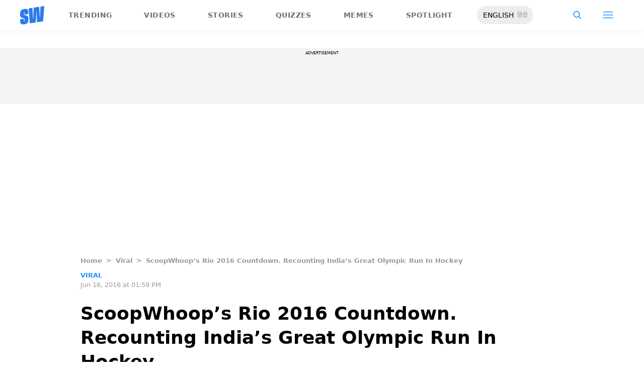

--- FILE ---
content_type: application/javascript; charset=utf-8
request_url: https://fundingchoicesmessages.google.com/f/AGSKWxVijO4_3Y84o4NuLJZC_jO3uuC9yruhrXXTyd99GRpuWn2HnrxF4Ddb1cQowTR-0qyf-5CRkByItq0nup-sAz6tbWiUjwB4SsrVJm1Ei9o4NwXgRVGlildr9m2NoKuVbGf-huqnbRGvValXS0tbgo5xUL1eFRxU3vx5n6oG8R_KKF-qD2GdLRp_mFPU/_/190_900./adbn?/googleadsmodule./ad8._displaytopads.
body_size: -1292
content:
window['ce7ff8a6-524a-4d52-a73c-607e272099fd'] = true;

--- FILE ---
content_type: application/x-javascript; charset=utf-8
request_url: https://servicer.mgid.com/1865952/1?nocmp=1&tcfV2=1&sessionId=696a8a9f-09c6f&sessionPage=1&sessionNumberWeek=1&sessionNumber=1&cpicon=1&cbuster=1768589984292133139617&pvid=e56552fe-f373-4f2e-86ab-07bdaecba4a8&implVersion=17&lct=1768241760&mp4=1&ap=1&consentStrLen=0&wlid=b895bf7a-63f9-411a-9501-eddd0256c9d8&pageview_widget_list=1865951,1865952&ogtitle=ScoopWhoop%E2%80%99s%20Rio%202016%20Countdown.%20Recounting%20India%E2%80%99s%20Great%20Olympic%20Run%20In%20Hockey%20-%20ScoopWhoop&uniqId=11263&childs=1914598&niet=4g&nisd=false&jsp=head&evt=%5B%7B%22event%22%3A1%2C%22methods%22%3A%5B1%2C2%5D%7D%2C%7B%22event%22%3A2%2C%22methods%22%3A%5B1%2C2%5D%7D%5D&pv=5&jsv=es6&dpr=1&hashCommit=6e0721a4&apt=2016-06-16T13%3A59%3A23&tfre=5119&scale_metric_1=64.00&scale_metric_2=256.00&scale_metric_3=100.00&w=627&h=5410&tl=150&tlp=1,2,3,4,5,6,7,8,9,10,11,12,13,14,15&sz=627x519;310x407&szp=1,4,5,8,9,12,13;2,3,6,7,10,11,14,15&szl=1;2,3;4;5;6,7;8;9;10,11;12;13;14,15&cxurl=https%3A%2F%2Fwww.scoopwhoop.com%2Fnews%2Fscoopwhoops-rio-2016-countdown-recounting-indias-great-olympic-run-in-hockey%2F&ref=&lu=https%3A%2F%2Fwww.scoopwhoop.com%2Fnews%2Fscoopwhoops-rio-2016-countdown-recounting-indias-great-olympic-run-in-hockey%2F
body_size: 5125
content:
var _mgq=_mgq||[];
_mgq.push(["MarketGidLoadGoods1865952_11263",[
["Brainberries","4021001","1","Tarantino’s Latest Effort Will Probably Be His Best To Date","","0","","","","BgZqGp0L3nRx4e8evt_Al3OfGqb9LX-QDLiiEnJd8GcapdNfMSdeT6HcNSRANd81J5-V9RiSmN6raXcKPkq-dhx3BuaV6IsXYWa-pgpvYJISo5FshO3NCTvJ_n9XqI0F",{"i":"https://s-img.mgid.com/g/4021001/480x320/0x0x600x400/aHR0cDovL2ltZ2hvc3RzLmNvbS90LzIwMTktMDgvMTAxOTI0L2MzMGIwMWVkY2MyODVjOWRiNjBmOTQ5NTVmMDg2YTdiLmpwZWc.webp?v=1768589984-zJl2XZ64vynL_Nqzj6AJdFuHfsfOUb0C3348QY6hCek","l":"https://clck.mgid.com/ghits/4021001/i/59016992/0/pp/1/1?h=BgZqGp0L3nRx4e8evt_Al3OfGqb9LX-QDLiiEnJd8GcapdNfMSdeT6HcNSRANd81J5-V9RiSmN6raXcKPkq-dhx3BuaV6IsXYWa-pgpvYJISo5FshO3NCTvJ_n9XqI0F&rid=8537318b-f30d-11f0-b84d-c4cbe1e3eca4&tt=Direct&att=3&afrd=296&iv=17&ct=1&gdprApplies=0&muid=q0gIYo4SOxXa&st=-300&mp4=1&h2=RGCnD2pppFaSHdacZpvmnrKs3NEoz9rroTgLYydx17cCxQVIyhFlf97PBeF6OmlM0m82JPev1cjxJMW4bsxkUQ**","adc":[],"sdl":0,"dl":"","type":"w","media-type":"static","clicktrackers":[],"cta":"Learn more","cdt":"","b":0.0156605538021613,"catId":230,"tri":"85377ec9-f30d-11f0-b84d-c4cbe1e3eca4","crid":"4021001"}],
["Herbeauty","12578242","1","Why Male Celebrities Are Launching Nail Lines?","","0","","","","BgZqGp0L3nRx4e8evt_Al9AiAc9chC7zZf1YWBNYO_4SSJ8T4VgbvVx6cPu4jVS_J5-V9RiSmN6raXcKPkq-dhx3BuaV6IsXYWa-pgpvYJIhnVinhwpORLeI72pA3idg",{"i":"https://s-img.mgid.com/g/12578242/480x320/-/[base64].webp?v=1768589984-83u8zPetJfTYlgr_KtPke5ZdeDPPV_fd3LFlz9zS5Rw","l":"https://clck.mgid.com/ghits/12578242/i/59016992/0/pp/2/1?h=BgZqGp0L3nRx4e8evt_Al9AiAc9chC7zZf1YWBNYO_4SSJ8T4VgbvVx6cPu4jVS_J5-V9RiSmN6raXcKPkq-dhx3BuaV6IsXYWa-pgpvYJIhnVinhwpORLeI72pA3idg&rid=8537318b-f30d-11f0-b84d-c4cbe1e3eca4&tt=Direct&att=3&afrd=296&iv=17&ct=1&gdprApplies=0&muid=q0gIYo4SOxXa&st=-300&mp4=1&h2=RGCnD2pppFaSHdacZpvmnrKs3NEoz9rroTgLYydx17cCxQVIyhFlf97PBeF6OmlM0m82JPev1cjxJMW4bsxkUQ**","adc":[],"sdl":0,"dl":"","type":"w","media-type":"static","clicktrackers":[],"cta":"Learn more","cdt":"","b":0.0156605538021613,"catId":239,"tri":"85377ecf-f30d-11f0-b84d-c4cbe1e3eca4","crid":"12578242"}],
["Brainberries","13404751","1","Let’s Take A Look! The World's Most Beautiful Royal Palaces","","0","","","","BgZqGp0L3nRx4e8evt_Al9A5MQRzRRFi3F3o1gVPn4OeXMP2RVHKOoomSUEQrwi-J5-V9RiSmN6raXcKPkq-dhx3BuaV6IsXYWa-pgpvYJJu2aSKgIDgq64IdMFF1BZe",{"i":"https://s-img.mgid.com/g/13404751/480x320/-/[base64].webp?v=1768589984-zVMcgyEHIe8H_4Bd5cZgH8nJ3J-IRkWPOCqeDOQ1LpI","l":"https://clck.mgid.com/ghits/13404751/i/59016992/0/pp/3/1?h=BgZqGp0L3nRx4e8evt_Al9A5MQRzRRFi3F3o1gVPn4OeXMP2RVHKOoomSUEQrwi-J5-V9RiSmN6raXcKPkq-dhx3BuaV6IsXYWa-pgpvYJJu2aSKgIDgq64IdMFF1BZe&rid=8537318b-f30d-11f0-b84d-c4cbe1e3eca4&tt=Direct&att=3&afrd=296&iv=17&ct=1&gdprApplies=0&muid=q0gIYo4SOxXa&st=-300&mp4=1&h2=RGCnD2pppFaSHdacZpvmnrKs3NEoz9rroTgLYydx17cCxQVIyhFlf97PBeF6OmlM0m82JPev1cjxJMW4bsxkUQ**","adc":[],"sdl":0,"dl":"","type":"w","media-type":"static","clicktrackers":[],"cta":"Learn more","cdt":"","b":0.0156605538021613,"catId":249,"tri":"85377ed2-f30d-11f0-b84d-c4cbe1e3eca4","crid":"13404751"}],
["Herbeauty","8193501","1","6 Strong Female TV Characters Who Deserve To Have A Spinoff","","0","","","","BgZqGp0L3nRx4e8evt_Al2ZryieBCG6UX-N651QG8nSaAs3SpDxLyoYsccCHmJH3J5-V9RiSmN6raXcKPkq-dhx3BuaV6IsXYWa-pgpvYJJWBWsEd072Xl05DSDiQBSu",{"i":"https://s-img.mgid.com/g/8193501/480x320/16x0x492x328/aHR0cDovL2ltZ2hvc3RzLmNvbS90LzIwMTktMDQvMTAxOTI0L2QyODY2NTUxNTI3OGY0ZjM0ZmM4NjhiZWY2MDc5NzYxLmpwZWc.webp?v=1768589984-AFKks4hyoimoYGFf12A7fmYkCPR20NeFU7KCgn9w9JU","l":"https://clck.mgid.com/ghits/8193501/i/59016992/0/pp/4/1?h=BgZqGp0L3nRx4e8evt_Al2ZryieBCG6UX-N651QG8nSaAs3SpDxLyoYsccCHmJH3J5-V9RiSmN6raXcKPkq-dhx3BuaV6IsXYWa-pgpvYJJWBWsEd072Xl05DSDiQBSu&rid=8537318b-f30d-11f0-b84d-c4cbe1e3eca4&tt=Direct&att=3&afrd=296&iv=17&ct=1&gdprApplies=0&muid=q0gIYo4SOxXa&st=-300&mp4=1&h2=RGCnD2pppFaSHdacZpvmnrKs3NEoz9rroTgLYydx17cCxQVIyhFlf97PBeF6OmlM0m82JPev1cjxJMW4bsxkUQ**","adc":[],"sdl":0,"dl":"","type":"w","media-type":"static","clicktrackers":[],"cta":"Learn more","cdt":"","b":0.0156605538021613,"catId":230,"tri":"85377ed6-f30d-11f0-b84d-c4cbe1e3eca4","crid":"8193501"}],
["Brainberries","13404735","1","Can We Interact With Physical Objects Using Only Our Thoughts?","","0","","","","BgZqGp0L3nRx4e8evt_Al7DKeNN2vO40siw1NI06pRbxMwR_xRnpf5BVLTLY9-ChJ5-V9RiSmN6raXcKPkq-dhx3BuaV6IsXYWa-pgpvYJLBmlvW9zTO9sxl88h4Xa-6",{"i":"https://s-img.mgid.com/g/13404735/480x320/-/[base64].webp?v=1768589984-7nsUiMFqPPMLy0ryRZgIfMKFzckQRO-9ANToGfJMAaE","l":"https://clck.mgid.com/ghits/13404735/i/59016992/0/pp/5/1?h=BgZqGp0L3nRx4e8evt_Al7DKeNN2vO40siw1NI06pRbxMwR_xRnpf5BVLTLY9-ChJ5-V9RiSmN6raXcKPkq-dhx3BuaV6IsXYWa-pgpvYJLBmlvW9zTO9sxl88h4Xa-6&rid=8537318b-f30d-11f0-b84d-c4cbe1e3eca4&tt=Direct&att=3&afrd=296&iv=17&ct=1&gdprApplies=0&muid=q0gIYo4SOxXa&st=-300&mp4=1&h2=RGCnD2pppFaSHdacZpvmnrKs3NEoz9rroTgLYydx17cCxQVIyhFlf97PBeF6OmlM0m82JPev1cjxJMW4bsxkUQ**","adc":[],"sdl":0,"dl":"","type":"w","media-type":"static","clicktrackers":[],"cta":"Learn more","cdt":"","b":0.0156605538021613,"catId":241,"tri":"85377ed9-f30d-11f0-b84d-c4cbe1e3eca4","crid":"13404735"}],
["scoopwhoop.com","1403256307","1","Bollywood Movies That Were Banned and Later Released - ScoopWhoop","The Censorship Tug-of-War: Why Films Get Banned The CBFC (often referred to as the Censor Board) operates under the Cinematograph Act of 1952.3 Its primary mandate is to ensure that films do not compromise national [...]","0","","","","BgZqGp0L3nRx4e8evt_Al-W4crphROTmg_wB2TXhE9AhNFYiCRSKYEbesnTNJmwqbZ_xJKiiD8AKC5w_5brtjctjrFJdLw30pv6vizLqDYzCmiosOpKc4aQs48agb_Vt",{"i":"https://s-img.mgid.com/l/940868/480x320/-/aHR0cHM6Ly93cC5zY29vcHdob29wLmNvbS93cC1jb250ZW50L3VwbG9hZHMvMjAyNi8wMS8xNTEyMTIzNC9HZW1pbmlfR2VuZXJhdGVkX0ltYWdlX2phN3BsZGphN3BsZGphN3AuanBn.webp?v=1768589984-JFPxc0dnC7HHwt06Hn9qAqPfJgYEA8rMxccbKYhrEc0","l":"https://www.scoopwhoop.com/entertainment/bollywood-movies-that-were-banned-and-later-released/?utm_source=scoopwhoop.com_internal&utm_medium=internal&utm_campaign=scoopwhoop.com_internal&utm_content=1403256307&utm_term=1865952","adc":[],"sdl":0,"dl":"","type":"i","media-type":"static","clicktrackers":[],"cta":"Learn more","cdt":"","tri":"85377edb-f30d-11f0-b84d-c4cbe1e3eca4","crid":"1403256307"}],
["scoopwhoop.com","1398133639","1","The Unmissable Binge: Your Definitive Guide to Netflix’s Best Web Series in 2026 - ScoopW…","As we navigate the ever-evolving landscape of digital entertainment, Netflix continues to solidify its position as a powerhouse of original content. Moving into 2026, the streaming giant offers an unparalleled library of web series that [...]","0","","","","BgZqGp0L3nRx4e8evt_Al0TCw8WlYdinTW22pNmdjumXtwmeXF2ySb9oszbeh62wbZ_xJKiiD8AKC5w_5brtjctjrFJdLw30pv6vizLqDYyAK6TXcJzVf0Cvp37ZxPRV",{"i":"https://s-img.mgid.com/l/940868/480x320/-/aHR0cHM6Ly93cC5zY29vcHdob29wLmNvbS93cC1jb250ZW50L3VwbG9hZHMvMjAyNS8xMi8zMTEyMjUwOC9CZXN0LVdlYi1TZXJpZXMtdG8tV2F0Y2gtb24tTmV0ZmxpeC5wbmc.webp?v=1768589984-KdLzyCAPYLqqX_XgCyaRR7omj39wx4CfP33O5KOZtxY","l":"https://www.scoopwhoop.com/entertainment/the-unmissable-binge-your-definitive-guide-to-netflixs-best-web-series-in-2026/?utm_source=scoopwhoop.com_internal&utm_medium=internal&utm_campaign=scoopwhoop.com_internal&utm_content=1398133639&utm_term=1865952","adc":[],"sdl":0,"dl":"","type":"i","media-type":"static","clicktrackers":[],"cta":"Learn more","cdt":"","tri":"85377ede-f30d-11f0-b84d-c4cbe1e3eca4","crid":"1398133639"}],
["Brainberries","16269785","1","Hidden Sins: 15 Bible Prohibited Acts We All Commit!","","0","","","","BgZqGp0L3nRx4e8evt_Al42D_XJBtDoFA1uFqQEd29sjUz_BvV8ka44EipWva-d2J5-V9RiSmN6raXcKPkq-dhx3BuaV6IsXYWa-pgpvYJJHZKYQf6a0PhbmQBsJRwzw",{"i":"https://s-img.mgid.com/g/16269785/480x320/-/[base64].webp?v=1768589984-2oOGMhDpFHvbR8m2SPK5GLBhVGVAs70gzdviZWchDX8","l":"https://clck.mgid.com/ghits/16269785/i/59016992/0/pp/8/1?h=BgZqGp0L3nRx4e8evt_Al42D_XJBtDoFA1uFqQEd29sjUz_BvV8ka44EipWva-d2J5-V9RiSmN6raXcKPkq-dhx3BuaV6IsXYWa-pgpvYJJHZKYQf6a0PhbmQBsJRwzw&rid=8537318b-f30d-11f0-b84d-c4cbe1e3eca4&tt=Direct&att=3&afrd=296&iv=17&ct=1&gdprApplies=0&muid=q0gIYo4SOxXa&st=-300&mp4=1&h2=RGCnD2pppFaSHdacZpvmnrKs3NEoz9rroTgLYydx17cCxQVIyhFlf97PBeF6OmlM0m82JPev1cjxJMW4bsxkUQ**","adc":[],"sdl":0,"dl":"","type":"w","media-type":"static","clicktrackers":[],"cta":"Learn more","cdt":"","b":0.0156605538021613,"catId":225,"tri":"85377ee0-f30d-11f0-b84d-c4cbe1e3eca4","crid":"16269785"}],
["Brainberries","4074796","1","Top 10 Most Populated Cities In The World","","0","","","","BgZqGp0L3nRx4e8evt_AlwYwyF0xlGWTlenlpv5s0bPTpt13WuZsMtMErricg4gNJ5-V9RiSmN6raXcKPkq-dhx3BuaV6IsXYWa-pgpvYJJ5g_266LQcQMyAMboR6YCH",{"i":"https://s-img.mgid.com/g/4074796/480x320/56x0x929x619/aHR0cDovL2ltZ2hvc3RzLmNvbS90LzIwMTktMDgvMTAxOTI0L2U2MTY3ODlkYjk2OGMwZWU5ZjNhZDdiOGI2NGU4MTk5LmpwZWc.webp?v=1768589984-FGxU2lFektYudkC2VlFdwTOyhRCJJO1w7U-IPQLumSM","l":"https://clck.mgid.com/ghits/4074796/i/59016992/0/pp/9/1?h=BgZqGp0L3nRx4e8evt_AlwYwyF0xlGWTlenlpv5s0bPTpt13WuZsMtMErricg4gNJ5-V9RiSmN6raXcKPkq-dhx3BuaV6IsXYWa-pgpvYJJ5g_266LQcQMyAMboR6YCH&rid=8537318b-f30d-11f0-b84d-c4cbe1e3eca4&tt=Direct&att=3&afrd=296&iv=17&ct=1&gdprApplies=0&muid=q0gIYo4SOxXa&st=-300&mp4=1&h2=RGCnD2pppFaSHdacZpvmnrKs3NEoz9rroTgLYydx17cCxQVIyhFlf97PBeF6OmlM0m82JPev1cjxJMW4bsxkUQ**","adc":[],"sdl":0,"dl":"","type":"w","media-type":"static","clicktrackers":[],"cta":"Learn more","cdt":"","b":0.0156605538021613,"catId":249,"tri":"85377ee3-f30d-11f0-b84d-c4cbe1e3eca4","crid":"4074796"}],
["scoopwhoop.com","1367783436","1","Apoorva Mukhija to Step Away from Content Creation at 24: ‘I Am Working on Something Else…","Apoorva Mukhija. The name alone makes Instagram’s FYP flooded. But imagine this: you clock out at 24, tell everyone you’re “working on something else”, and suddenly, the internet can’t sleep. Is it burnout? Is it [...]","0","","","","BgZqGp0L3nRx4e8evt_Alxk3m0e0wX_ExDxEvk96i5LbOwIgphOisySA_j3aEjQgbZ_xJKiiD8AKC5w_5brtjctjrFJdLw30pv6vizLqDYwvZBR3NxpWnOPiy96901e2",{"i":"https://s-img.mgid.com/l/940868/480x320/-/aHR0cHM6Ly93cC5zY29vcHdob29wLmNvbS93cC1jb250ZW50L3VwbG9hZHMvMjAyNS8xMC8yMzE1MjAzMy9hcG9vcnZhX211a2hpamEuanBn.webp?v=1768589984-tW801a8lr_vFU0m8e4Hl2Vp7MuRnUL5zIkKMJHk-srw","l":"https://www.scoopwhoop.com/celeb-news/apoorva-mukhija-retire-content-creation-24-working-on-something-else/?utm_source=scoopwhoop.com_internal&utm_medium=internal&utm_campaign=scoopwhoop.com_internal&utm_content=1367783436&utm_term=1865952","adc":[],"sdl":0,"dl":"","type":"i","media-type":"static","clicktrackers":[],"cta":"Learn more","cdt":"","tri":"85377ee6-f30d-11f0-b84d-c4cbe1e3eca4","crid":"1367783436"}],
["scoopwhoop.com","1395154130","1","Both Akshaye Khanna and Ranveer Singh step out of their respective projects, “Drishyam 3”…","Only a day after Ranveer Singh’s exit from Don 3, another leading actor has stepped down from his upcoming film. Actor Akshaye Khanna, who was set to star in Drishyam 3, has reportedly exited the [...]","0","","","","BgZqGp0L3nRx4e8evt_Al8WIclE-YFe-oUxX-pWjKg0WccW1AOgcguGAnfvmvQPBbZ_xJKiiD8AKC5w_5brtjctjrFJdLw30pv6vizLqDYzE71lXFPTgykmdvOf60r1_",{"i":"https://s-img.mgid.com/l/940868/480x320/-/aHR0cHM6Ly93cC5zY29vcHdob29wLmNvbS93cC1jb250ZW50L3VwbG9hZHMvMjAyNS8xMi8yNDEzMDM0MC9pbWFnZS0yMC5wbmc.webp?v=1768589984-j7ayf3nXLJqI9Jhl8vMi-s7sLYvN9KTAtBM4X4idcKo","l":"https://www.scoopwhoop.com/bollywood/both-akshaye-khanna-and-ranveer-singh-step-out-of-their-respective-projects-drishyam-3-and-don-3/?utm_source=scoopwhoop.com_internal&utm_medium=internal&utm_campaign=scoopwhoop.com_internal&utm_content=1395154130&utm_term=1865952","adc":[],"sdl":0,"dl":"","type":"i","media-type":"static","clicktrackers":[],"cta":"Learn more","cdt":"","tri":"85377ee9-f30d-11f0-b84d-c4cbe1e3eca4","crid":"1395154130"}],
["Herbeauty","22738740","1","The Weirdest, Most Unusual Celebrity Friendships","","0","","","","BgZqGp0L3nRx4e8evt_Al6sd_uaDTTumBo0_776ZPM2dFWqpTgRLdaUEt663TVjfJ5-V9RiSmN6raXcKPkq-dhx3BuaV6IsXYWa-pgpvYJJJIkAZB6LlINcYEFMmIxdX",{"i":"https://s-img.mgid.com/g/22738740/480x320/-/[base64].webp?v=1768589984-P1EP8aV6Uv_PKFCbOMoac2uKFyWfebCig5Lu9dMsREk","l":"https://clck.mgid.com/ghits/22738740/i/59016992/0/pp/12/1?h=BgZqGp0L3nRx4e8evt_Al6sd_uaDTTumBo0_776ZPM2dFWqpTgRLdaUEt663TVjfJ5-V9RiSmN6raXcKPkq-dhx3BuaV6IsXYWa-pgpvYJJJIkAZB6LlINcYEFMmIxdX&rid=8537318b-f30d-11f0-b84d-c4cbe1e3eca4&tt=Direct&att=3&afrd=296&iv=17&ct=1&gdprApplies=0&muid=q0gIYo4SOxXa&st=-300&mp4=1&h2=RGCnD2pppFaSHdacZpvmnrKs3NEoz9rroTgLYydx17cCxQVIyhFlf97PBeF6OmlM0m82JPev1cjxJMW4bsxkUQ**","adc":[],"sdl":0,"dl":"","type":"w","media-type":"static","clicktrackers":[],"cta":"Learn more","cdt":"","b":0.0156605538021613,"catId":239,"tri":"85377eeb-f30d-11f0-b84d-c4cbe1e3eca4","crid":"22738740"}],
["Brainberries","15584669","1","Ashton Kutcher Opens Up About Battle With Rare Autoimmune Disease","","0","","","","BgZqGp0L3nRx4e8evt_Al7SAw-kAvfPt9NVpH8WHXuH86tNqYg2_wz5HJ7ZgFIF4J5-V9RiSmN6raXcKPkq-dhx3BuaV6IsXYWa-pgpvYJJpmfLJSJmHrDpDpccIbmoj",{"i":"https://s-img.mgid.com/g/15584669/480x320/-/[base64].webp?v=1768589984-rSMxkZaqKtUuZnt8cadpI9xfsyiFoBSsKgpW7Y0c6Ho","l":"https://clck.mgid.com/ghits/15584669/i/59016992/0/pp/13/1?h=BgZqGp0L3nRx4e8evt_Al7SAw-kAvfPt9NVpH8WHXuH86tNqYg2_wz5HJ7ZgFIF4J5-V9RiSmN6raXcKPkq-dhx3BuaV6IsXYWa-pgpvYJJpmfLJSJmHrDpDpccIbmoj&rid=8537318b-f30d-11f0-b84d-c4cbe1e3eca4&tt=Direct&att=3&afrd=296&iv=17&ct=1&gdprApplies=0&muid=q0gIYo4SOxXa&st=-300&mp4=1&h2=RGCnD2pppFaSHdacZpvmnrKs3NEoz9rroTgLYydx17cCxQVIyhFlf97PBeF6OmlM0m82JPev1cjxJMW4bsxkUQ**","adc":[],"sdl":0,"dl":"","type":"w","media-type":"static","clicktrackers":[],"cta":"Learn more","cdt":"","b":0.0156605538021613,"catId":239,"tri":"85377eec-f30d-11f0-b84d-c4cbe1e3eca4","crid":"15584669"}],
["scoopwhoop.com","1399849489","1","From Shadows to Spotlight: The Incredible Transformations of Bollywood Celebrities Before…","The glitz and glamour of Bollywood often feel like a different world—a realm of flawless skin, designer outfits, and larger-than-life personas. But behind the shimmering curtain of stardom lies a reality of humble beginnings, grueling [...]","0","","","","BgZqGp0L3nRx4e8evt_Al5tjVyHxAh593iAceE9asl-VRHiHkHDWCyR9pYBvA9bdbZ_xJKiiD8AKC5w_5brtjctjrFJdLw30pv6vizLqDYwia8OLJqYxNQei5-wI4Qxe",{"i":"https://s-img.mgid.com/l/940868/480x320/-/aHR0cHM6Ly93cC5zY29vcHdob29wLmNvbS93cC1jb250ZW50L3VwbG9hZHMvMjAyNi8wMS8wNTExNTYxOS9Cb2xseXdvb2QtQ2VsZWJyaXRpZXMtQmVmb3JlLWFuZC1BZnRlci1GYW1lLnBuZw.webp?v=1768589984-k01RMDAXHg04HBksoINy78gmmatuUw2nJnPGnbIfqYo","l":"https://www.scoopwhoop.com/entertainment/from-shadows-to-spotlight-the-incredible-transformations-of-bollywood-celebrities-before-and-after-fame/?utm_source=scoopwhoop.com_internal&utm_medium=internal&utm_campaign=scoopwhoop.com_internal&utm_content=1399849489&utm_term=1865952","adc":[],"sdl":0,"dl":"","type":"i","media-type":"static","clicktrackers":[],"cta":"Learn more","cdt":"","tri":"85377eee-f30d-11f0-b84d-c4cbe1e3eca4","crid":"1399849489"}],
["scoopwhoop.com","1396431366","1","Radhika Apte - ScoopWhoop","Radhika Apte is an Indian theater and film actress, made her feature film debut with a brief role in the Hindi fantasy Vaah! Life Ho Toh Aisi! (2005). Check out latest Radhika Apte news, movies, biography along with photos & videos at Scoopwhoop.","0","","","","BgZqGp0L3nRx4e8evt_Al-cmEmPzhl6DbAcWorO9amZqw5dAG5-b_gvrXzs-MR4LbZ_xJKiiD8AKC5w_5brtjctjrFJdLw30pv6vizLqDYyf7srM8g3aS3MUsNxhaaox",{"i":"https://s-img.mgid.com/l/940868/480x320/-/aHR0cHM6Ly93cC5zY29vcHdob29wLmNvbS93cC1jb250ZW50L3VwbG9hZHMvMjAxOS8wOC84YTc4ODFmZC01MzEzLTQxN2QtYTRmMS04MTI0YzBmOGY1ZjcuanBn.webp?v=1768589984-Bfrr4IgRSapmJrU_bRu3h-mDWBcZdgUOxjAxG-iPdQY","l":"https://www.scoopwhoop.com/profile/radhika-apte/?utm_source=scoopwhoop.com_internal&utm_medium=internal&utm_campaign=scoopwhoop.com_internal&utm_content=1396431366&utm_term=1865952","adc":[],"sdl":0,"dl":"","type":"i","media-type":"static","clicktrackers":[],"cta":"Learn more","cdt":"","tri":"85377eef-f30d-11f0-b84d-c4cbe1e3eca4","crid":"1396431366"}],],
{"awc":{},"dt":"desktop","ts":"","tt":"Direct","isBot":1,"h2":"RGCnD2pppFaSHdacZpvmnrKs3NEoz9rroTgLYydx17cCxQVIyhFlf97PBeF6OmlM0m82JPev1cjxJMW4bsxkUQ**","ats":0,"rid":"8537318b-f30d-11f0-b84d-c4cbe1e3eca4","pvid":"e56552fe-f373-4f2e-86ab-07bdaecba4a8","iv":17,"brid":32,"muidn":"q0gIYo4SOxXa","dnt":0,"cv":2,"afrd":296,"consent":true,"adv_src_id":24473}]);
_mgqp();


--- FILE ---
content_type: application/x-javascript; charset=utf-8
request_url: https://servicer.mgid.com/1865951/1?nocmp=1&tcfV2=1&sessionId=696a8a9f-09c6f&sessionPage=1&sessionNumberWeek=1&sessionNumber=1&cpicon=1&cbuster=1768589984294487062027&pvid=e56552fe-f373-4f2e-86ab-07bdaecba4a8&implVersion=17&lct=1768241760&mp4=1&ap=1&consentStrLen=0&wlid=350662e9-96c1-4796-b196-def6cc358d88&pageview_widget_list=1865951,1865952&uniqId=064d6&childs=1915812&niet=4g&nisd=false&jsp=head&evt=%5B%7B%22event%22%3A1%2C%22methods%22%3A%5B1%2C2%5D%7D%2C%7B%22event%22%3A2%2C%22methods%22%3A%5B1%2C2%5D%7D%5D&pv=5&jsv=es6&dpr=1&hashCommit=6e0721a4&apt=2016-06-16T13%3A59%3A23&tfre=5121&scale_metric_1=64.00&scale_metric_2=256.00&scale_metric_3=100.00&w=627&h=241&tl=150&tlp=1&sz=627x218&szp=1&szl=1&cxurl=https%3A%2F%2Fwww.scoopwhoop.com%2Fnews%2Fscoopwhoops-rio-2016-countdown-recounting-indias-great-olympic-run-in-hockey%2F&ref=&lu=https%3A%2F%2Fwww.scoopwhoop.com%2Fnews%2Fscoopwhoops-rio-2016-countdown-recounting-indias-great-olympic-run-in-hockey%2F
body_size: 583
content:
var _mgq=_mgq||[];
_mgq.push(["MarketGidLoadGoods1865951_064d6",[
["Herbeauty","16000474","1","Find Out What Happened To The PLL Girls After They Grew Up","","0","","","","BgZqGp0L3nRx4e8evt_Al9ycRzI9LP91JEcuApKlGyBP7Wps2Xo7pwlMkZLtd_8HJ5-V9RiSmN6raXcKPkq-dhx3BuaV6IsXYWa-pgpvYJKATXi5nSv0oWIps3rDYiP6",{"i":"https://cl.imghosts.com/imgh/video/upload/ar_16:9,c_fill,w_680/videos/t/2023-03/101924/d16bd9bc2bb4c00debe16809bbfe571b.mp4?v=1768589984-LiW3pFAHFVc8GtgPlV_UwZ7b-0gXn1htlivdTRXtJaI","l":"https://clck.mgid.com/ghits/16000474/i/59016991/0/pp/1/1?h=BgZqGp0L3nRx4e8evt_Al9ycRzI9LP91JEcuApKlGyBP7Wps2Xo7pwlMkZLtd_8HJ5-V9RiSmN6raXcKPkq-dhx3BuaV6IsXYWa-pgpvYJKATXi5nSv0oWIps3rDYiP6&rid=853c5d0f-f30d-11f0-9ced-d404e6f98490&tt=Direct&att=3&afrd=296&iv=17&ct=1&gdprApplies=0&muid=q0gIAaMZakXa&st=-300&mp4=1&h2=RGCnD2pppFaSHdacZpvmnpoHBllxjckHXwaK_zdVZw60S7QsOb4TyE5H_wq1CwLYEppCdaJgYfYygXuXV6_xSA**","adc":[],"sdl":0,"dl":"","type":"w","media-type":"video","clicktrackers":[],"cta":"Learn more","cdt":"","eventtrackers":[{"url":"https://servicer.mgid.com/evt?t=i","method":1,"event":1},{"url":"https://servicer.mgid.com/evt?t=j","method":2,"event":1},{"url":"https://servicer.mgid.com/evt?t=i\u0026r=1","method":1,"event":2},{"url":"https://servicer.mgid.com/evt?t=j\u0026r=1","method":2,"event":2}],"b":0.01130837973564218,"catId":239,"tri":"853c7791-f30d-11f0-9ced-d404e6f98490","crid":"16000474"}],],
{"awc":{},"dt":"desktop","ts":"","tt":"Direct","isBot":1,"h2":"RGCnD2pppFaSHdacZpvmnpoHBllxjckHXwaK_zdVZw60S7QsOb4TyE5H_wq1CwLYEppCdaJgYfYygXuXV6_xSA**","ats":0,"rid":"853c5d0f-f30d-11f0-9ced-d404e6f98490","pvid":"e56552fe-f373-4f2e-86ab-07bdaecba4a8","iv":17,"brid":32,"muidn":"q0gIAaMZakXa","dnt":0,"cv":2,"afrd":296,"consent":true,"adv_src_id":24473}]);
_mgqp();
